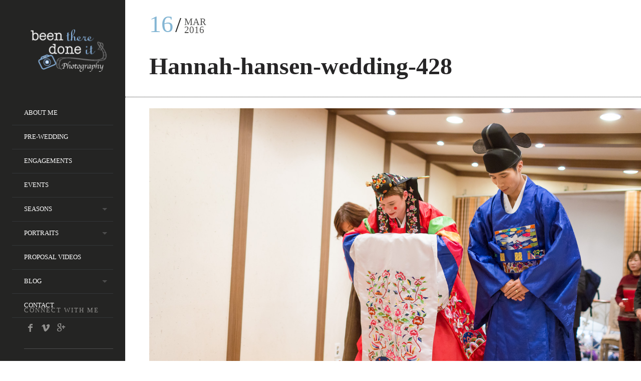

--- FILE ---
content_type: text/html; charset=UTF-8
request_url: https://www.jeongyi.com/blog/gmedia/hannah-hansen-wedding-428-jpg/
body_size: 16060
content:


<!DOCTYPE html>
<!--[if lt IE 7]>
<html class="lt-ie9 lt-ie8 lt-ie7" lang="en-US" id="html" itemscope itemtype="http://schema.org/Article"> <![endif]-->
<!--[if IE 7]>
<html class="lt-ie9 lt-ie8" lang="en-US" id="html" itemscope itemtype="http://schema.org/Article"> <![endif]-->
<!--[if IE 8]>
<html class="lt-ie9" lang="en-US" id="html" itemscope itemtype="http://schema.org/Article"> <![endif]-->
<!--[if IE 9]>
<html class="ie9" lang="en-US" id="html" itemscope itemtype="http://schema.org/Article"> <![endif]-->
<!--[if gt IE 9]><!-->
<html class="no-android-browser" lang="en-US" id="html" itemscope itemtype="http://schema.org/Article"> <!--<![endif]-->
<head>


	
<meta http-equiv="content-type" content="text/html; charset=UTF-8">
<meta name="viewport" content="width=device-width, initial-scale=1">
<link rel="profile" href="https://gmpg.org/xfn/11">

<link rel="pingback" href="https://www.jeongyi.com/xmlrpc.php">
<meta http-equiv="X-UA-Compatible" content="IE=edge, chrome=1">

<meta name="HandheldFriendly" content="True">
<meta name="apple-touch-fullscreen" content="yes" />
<meta name="MobileOptimized" content="320">
<link rel="pingback" href="https://www.jeongyi.com/xmlrpc.php">
	
<!-- Facebook Pixel Code -->
<script>
!function(f,b,e,v,n,t,s)
{if(f.fbq)return;n=f.fbq=function(){n.callMethod?
n.callMethod.apply(n,arguments):n.queue.push(arguments)};
if(!f._fbq)f._fbq=n;n.push=n;n.loaded=!0;n.version='2.0';
n.queue=[];t=b.createElement(e);t.async=!0;
t.src=v;s=b.getElementsByTagName(e)[0];
s.parentNode.insertBefore(t,s)}(window,document,'script',
'https://connect.facebook.net/en_US/fbevents.js');
 fbq('init', '2446386749020297'); 
fbq('track', 'PageView');
</script>
<noscript>
 <img height="1" width="1" 
src="https://www.facebook.com/tr?id=2446386749020297&ev=PageView
&noscript=1"/>
</noscript>
<!-- End Facebook Pixel Code -->

	<!-- Global site tag (gtag.js) - Google Analytics -->
<script async src="https://www.googletagmanager.com/gtag/js?id=UA-47709098-1"></script>
<script>
  window.dataLayer = window.dataLayer || [];
  function gtag(){dataLayer.push(arguments);}
  gtag('js', new Date());

  gtag('config', 'UA-47709098-1');
</script>
	
<meta name='robots' content='index, follow, max-image-preview:large, max-snippet:-1, max-video-preview:-1' />

<!-- Google Tag Manager for WordPress by gtm4wp.com -->
<script data-cfasync="false" data-pagespeed-no-defer>
	var gtm4wp_datalayer_name = "dataLayer";
	var dataLayer = dataLayer || [];
</script>
<!-- End Google Tag Manager for WordPress by gtm4wp.com -->
	<!-- This site is optimized with the Yoast SEO plugin v21.0 - https://yoast.com/wordpress/plugins/seo/ -->
	<title>Hannah-hansen-wedding-428 - | Seoul Photographer</title>
	<link rel="canonical" href="https://www.jeongyi.com/blog/gmedia/hannah-hansen-wedding-428-jpg/" />
	<meta property="og:locale" content="en_US" />
	<meta property="og:type" content="article" />
	<meta property="og:title" content="Hannah-hansen-wedding-428 - | Seoul Photographer" />
	<meta property="og:url" content="https://www.jeongyi.com/blog/gmedia/hannah-hansen-wedding-428-jpg/" />
	<meta property="og:site_name" content="| Seoul Photographer" />
	<script type="application/ld+json" class="yoast-schema-graph">{"@context":"https://schema.org","@graph":[{"@type":"WebPage","@id":"https://www.jeongyi.com/blog/gmedia/hannah-hansen-wedding-428-jpg/","url":"https://www.jeongyi.com/blog/gmedia/hannah-hansen-wedding-428-jpg/","name":"Hannah-hansen-wedding-428 - | Seoul Photographer","isPartOf":{"@id":"https://www.jeongyi.com/#website"},"datePublished":"2016-03-16T16:30:33+00:00","dateModified":"2016-03-16T16:30:33+00:00","breadcrumb":{"@id":"https://www.jeongyi.com/blog/gmedia/hannah-hansen-wedding-428-jpg/#breadcrumb"},"inLanguage":"en-US","potentialAction":[{"@type":"ReadAction","target":["https://www.jeongyi.com/blog/gmedia/hannah-hansen-wedding-428-jpg/"]}]},{"@type":"BreadcrumbList","@id":"https://www.jeongyi.com/blog/gmedia/hannah-hansen-wedding-428-jpg/#breadcrumb","itemListElement":[{"@type":"ListItem","position":1,"name":"Home","item":"https://www.jeongyi.com/"},{"@type":"ListItem","position":2,"name":"Gmedia Posts","item":"https://www.jeongyi.com/blog/gmedia/"},{"@type":"ListItem","position":3,"name":"Hannah-hansen-wedding-428"}]},{"@type":"WebSite","@id":"https://www.jeongyi.com/#website","url":"https://www.jeongyi.com/","name":"| Seoul Photographer","description":"","potentialAction":[{"@type":"SearchAction","target":{"@type":"EntryPoint","urlTemplate":"https://www.jeongyi.com/?s={search_term_string}"},"query-input":"required name=search_term_string"}],"inLanguage":"en-US"}]}</script>
	<!-- / Yoast SEO plugin. -->


<link rel='dns-prefetch' href='//maps.google.com' />
<link rel='dns-prefetch' href='//www.jeongyi.com' />
<link rel='dns-prefetch' href='//fonts.googleapis.com' />
		<!-- Gmedia Open Graph Meta Image -->
		<meta property="og:title" content="Hannah-hansen-wedding-428"/>
		<meta property="og:description" content=""/>
		<meta property="og:image" content="https://www.jeongyi.com/wp-content/grand-media/image/hannah-hansen-wedding-428.jpg"/>
		<!-- End Gmedia Open Graph Meta Image -->
		<link rel='stylesheet' id='google-webfonts-css' href='https://fonts.googleapis.com/css?family=Roboto%3A300%2C500%2C300italic%2C500italic%7COpen+Sans%3A300%2C400%2C700%2C300italic%2C400italic%2C700italic%7CJosefin+Slab%3A400%2C600%2C700%7CCrimson+Text%3A400%2C400italic' type='text/css' media='all' />
<link rel='stylesheet' id='mediaelement-css' href='https://www.jeongyi.com/wp-includes/js/mediaelement/mediaelementplayer-legacy.min.css' type='text/css' media='all' />
<link rel='stylesheet' id='wpgrade-main-style-css' href='https://www.jeongyi.com/wp-content/themes/lens/theme-content/css/style.css' type='text/css' media='all' />
<style id='wpgrade-main-style-inline-css' type='text/css'>

.header:before {
	background-image: linear-gradient(#84b6d4 50%, #242423);
}

.header:after {
	background-image: linear-gradient(#242423 5%, #242423 91.66%, transparent 91.66%, transparent);
}




.image__item-meta, .mfp-video:hover .image__item-meta, .external_url:hover .image__item-meta, .article--product:hover .product__container,
.touch .mosaic__item--page-title .image__item-meta, .touch .mosaic__item--page-title-mobile .image__item-meta {
    background-color: #84b6d4;
    background-color: rgba(132,182,212, 0.8);
}

.mosaic__item--page-title-mobile .image__item-meta
.touch .mosaic__item--page-title .image__item-meta, .touch .mosaic__item--page-title-mobile .image__item-meta {
    background-color: rgba(132,182,212, 0.8);
}

.loading .pace .pace-activity {
    border-top-color: transparent;
}

.header:before {
    background-image: -webkit-gradient(linear, 50% 0%, 50% 100%, color-stop(50%, #84b6d4), color-stop(100%, #464a4d));
    background-image: -webkit-linear-gradient(#84b6d4 50%, #464a4d);
    background-image: -moz-linear-gradient(#84b6d4 50%, #464a4d);
    background-image: -o-linear-gradient(#84b6d4 50%, #464a4d);
    background-image: linear-gradient(#84b6d4 50%, #464a4d);
}

.lt-ie9 .header:before {
    filter: progid:DXImageTransform.Microsoft.gradient(gradientType=0, startColorstr='#FFFFFC00', endColorstr='#FF464A4D');
}

@media only screen and (min-width: 1201px){
    .team-member__profile{
        background-color: rgba(132,182,212, .8);
    }
}

                        .site-navigation>li, .site-navigation--main {         border: none;   }
.header:before, .header:after {
    content: none !important;
}

@media only screen and (min-width: 1201px) {
.page-main {
max-width: 1900px;
max-width: 1900px;
}
.page-content--with-sidebar .page-main {
width: 100%;
}
}                    
</style>
<link rel='stylesheet' id='wp-block-library-css' href='https://www.jeongyi.com/wp-includes/css/dist/block-library/style.min.css' type='text/css' media='all' />
<link rel='stylesheet' id='classic-theme-styles-css' href='https://www.jeongyi.com/wp-includes/css/classic-themes.min.css' type='text/css' media='all' />
<style id='global-styles-inline-css' type='text/css'>
body{--wp--preset--color--black: #000000;--wp--preset--color--cyan-bluish-gray: #abb8c3;--wp--preset--color--white: #ffffff;--wp--preset--color--pale-pink: #f78da7;--wp--preset--color--vivid-red: #cf2e2e;--wp--preset--color--luminous-vivid-orange: #ff6900;--wp--preset--color--luminous-vivid-amber: #fcb900;--wp--preset--color--light-green-cyan: #7bdcb5;--wp--preset--color--vivid-green-cyan: #00d084;--wp--preset--color--pale-cyan-blue: #8ed1fc;--wp--preset--color--vivid-cyan-blue: #0693e3;--wp--preset--color--vivid-purple: #9b51e0;--wp--preset--gradient--vivid-cyan-blue-to-vivid-purple: linear-gradient(135deg,rgba(6,147,227,1) 0%,rgb(155,81,224) 100%);--wp--preset--gradient--light-green-cyan-to-vivid-green-cyan: linear-gradient(135deg,rgb(122,220,180) 0%,rgb(0,208,130) 100%);--wp--preset--gradient--luminous-vivid-amber-to-luminous-vivid-orange: linear-gradient(135deg,rgba(252,185,0,1) 0%,rgba(255,105,0,1) 100%);--wp--preset--gradient--luminous-vivid-orange-to-vivid-red: linear-gradient(135deg,rgba(255,105,0,1) 0%,rgb(207,46,46) 100%);--wp--preset--gradient--very-light-gray-to-cyan-bluish-gray: linear-gradient(135deg,rgb(238,238,238) 0%,rgb(169,184,195) 100%);--wp--preset--gradient--cool-to-warm-spectrum: linear-gradient(135deg,rgb(74,234,220) 0%,rgb(151,120,209) 20%,rgb(207,42,186) 40%,rgb(238,44,130) 60%,rgb(251,105,98) 80%,rgb(254,248,76) 100%);--wp--preset--gradient--blush-light-purple: linear-gradient(135deg,rgb(255,206,236) 0%,rgb(152,150,240) 100%);--wp--preset--gradient--blush-bordeaux: linear-gradient(135deg,rgb(254,205,165) 0%,rgb(254,45,45) 50%,rgb(107,0,62) 100%);--wp--preset--gradient--luminous-dusk: linear-gradient(135deg,rgb(255,203,112) 0%,rgb(199,81,192) 50%,rgb(65,88,208) 100%);--wp--preset--gradient--pale-ocean: linear-gradient(135deg,rgb(255,245,203) 0%,rgb(182,227,212) 50%,rgb(51,167,181) 100%);--wp--preset--gradient--electric-grass: linear-gradient(135deg,rgb(202,248,128) 0%,rgb(113,206,126) 100%);--wp--preset--gradient--midnight: linear-gradient(135deg,rgb(2,3,129) 0%,rgb(40,116,252) 100%);--wp--preset--duotone--dark-grayscale: url('#wp-duotone-dark-grayscale');--wp--preset--duotone--grayscale: url('#wp-duotone-grayscale');--wp--preset--duotone--purple-yellow: url('#wp-duotone-purple-yellow');--wp--preset--duotone--blue-red: url('#wp-duotone-blue-red');--wp--preset--duotone--midnight: url('#wp-duotone-midnight');--wp--preset--duotone--magenta-yellow: url('#wp-duotone-magenta-yellow');--wp--preset--duotone--purple-green: url('#wp-duotone-purple-green');--wp--preset--duotone--blue-orange: url('#wp-duotone-blue-orange');--wp--preset--font-size--small: 13px;--wp--preset--font-size--medium: 20px;--wp--preset--font-size--large: 36px;--wp--preset--font-size--x-large: 42px;}.has-black-color{color: var(--wp--preset--color--black) !important;}.has-cyan-bluish-gray-color{color: var(--wp--preset--color--cyan-bluish-gray) !important;}.has-white-color{color: var(--wp--preset--color--white) !important;}.has-pale-pink-color{color: var(--wp--preset--color--pale-pink) !important;}.has-vivid-red-color{color: var(--wp--preset--color--vivid-red) !important;}.has-luminous-vivid-orange-color{color: var(--wp--preset--color--luminous-vivid-orange) !important;}.has-luminous-vivid-amber-color{color: var(--wp--preset--color--luminous-vivid-amber) !important;}.has-light-green-cyan-color{color: var(--wp--preset--color--light-green-cyan) !important;}.has-vivid-green-cyan-color{color: var(--wp--preset--color--vivid-green-cyan) !important;}.has-pale-cyan-blue-color{color: var(--wp--preset--color--pale-cyan-blue) !important;}.has-vivid-cyan-blue-color{color: var(--wp--preset--color--vivid-cyan-blue) !important;}.has-vivid-purple-color{color: var(--wp--preset--color--vivid-purple) !important;}.has-black-background-color{background-color: var(--wp--preset--color--black) !important;}.has-cyan-bluish-gray-background-color{background-color: var(--wp--preset--color--cyan-bluish-gray) !important;}.has-white-background-color{background-color: var(--wp--preset--color--white) !important;}.has-pale-pink-background-color{background-color: var(--wp--preset--color--pale-pink) !important;}.has-vivid-red-background-color{background-color: var(--wp--preset--color--vivid-red) !important;}.has-luminous-vivid-orange-background-color{background-color: var(--wp--preset--color--luminous-vivid-orange) !important;}.has-luminous-vivid-amber-background-color{background-color: var(--wp--preset--color--luminous-vivid-amber) !important;}.has-light-green-cyan-background-color{background-color: var(--wp--preset--color--light-green-cyan) !important;}.has-vivid-green-cyan-background-color{background-color: var(--wp--preset--color--vivid-green-cyan) !important;}.has-pale-cyan-blue-background-color{background-color: var(--wp--preset--color--pale-cyan-blue) !important;}.has-vivid-cyan-blue-background-color{background-color: var(--wp--preset--color--vivid-cyan-blue) !important;}.has-vivid-purple-background-color{background-color: var(--wp--preset--color--vivid-purple) !important;}.has-black-border-color{border-color: var(--wp--preset--color--black) !important;}.has-cyan-bluish-gray-border-color{border-color: var(--wp--preset--color--cyan-bluish-gray) !important;}.has-white-border-color{border-color: var(--wp--preset--color--white) !important;}.has-pale-pink-border-color{border-color: var(--wp--preset--color--pale-pink) !important;}.has-vivid-red-border-color{border-color: var(--wp--preset--color--vivid-red) !important;}.has-luminous-vivid-orange-border-color{border-color: var(--wp--preset--color--luminous-vivid-orange) !important;}.has-luminous-vivid-amber-border-color{border-color: var(--wp--preset--color--luminous-vivid-amber) !important;}.has-light-green-cyan-border-color{border-color: var(--wp--preset--color--light-green-cyan) !important;}.has-vivid-green-cyan-border-color{border-color: var(--wp--preset--color--vivid-green-cyan) !important;}.has-pale-cyan-blue-border-color{border-color: var(--wp--preset--color--pale-cyan-blue) !important;}.has-vivid-cyan-blue-border-color{border-color: var(--wp--preset--color--vivid-cyan-blue) !important;}.has-vivid-purple-border-color{border-color: var(--wp--preset--color--vivid-purple) !important;}.has-vivid-cyan-blue-to-vivid-purple-gradient-background{background: var(--wp--preset--gradient--vivid-cyan-blue-to-vivid-purple) !important;}.has-light-green-cyan-to-vivid-green-cyan-gradient-background{background: var(--wp--preset--gradient--light-green-cyan-to-vivid-green-cyan) !important;}.has-luminous-vivid-amber-to-luminous-vivid-orange-gradient-background{background: var(--wp--preset--gradient--luminous-vivid-amber-to-luminous-vivid-orange) !important;}.has-luminous-vivid-orange-to-vivid-red-gradient-background{background: var(--wp--preset--gradient--luminous-vivid-orange-to-vivid-red) !important;}.has-very-light-gray-to-cyan-bluish-gray-gradient-background{background: var(--wp--preset--gradient--very-light-gray-to-cyan-bluish-gray) !important;}.has-cool-to-warm-spectrum-gradient-background{background: var(--wp--preset--gradient--cool-to-warm-spectrum) !important;}.has-blush-light-purple-gradient-background{background: var(--wp--preset--gradient--blush-light-purple) !important;}.has-blush-bordeaux-gradient-background{background: var(--wp--preset--gradient--blush-bordeaux) !important;}.has-luminous-dusk-gradient-background{background: var(--wp--preset--gradient--luminous-dusk) !important;}.has-pale-ocean-gradient-background{background: var(--wp--preset--gradient--pale-ocean) !important;}.has-electric-grass-gradient-background{background: var(--wp--preset--gradient--electric-grass) !important;}.has-midnight-gradient-background{background: var(--wp--preset--gradient--midnight) !important;}.has-small-font-size{font-size: var(--wp--preset--font-size--small) !important;}.has-medium-font-size{font-size: var(--wp--preset--font-size--medium) !important;}.has-large-font-size{font-size: var(--wp--preset--font-size--large) !important;}.has-x-large-font-size{font-size: var(--wp--preset--font-size--x-large) !important;}
.wp-block-navigation a:where(:not(.wp-element-button)){color: inherit;}
:where(.wp-block-columns.is-layout-flex){gap: 2em;}
.wp-block-pullquote{font-size: 1.5em;line-height: 1.6;}
</style>
<link rel='stylesheet' id='arve-main-css' href='https://www.jeongyi.com/wp-content/plugins/advanced-responsive-video-embedder/build/main.css' type='text/css' media='all' />
<link rel='stylesheet' id='contact-form-7-css' href='https://www.jeongyi.com/wp-content/plugins/contact-form-7/includes/css/styles.css' type='text/css' media='all' />
<style id='contact-form-7-inline-css' type='text/css'>
.wpcf7 .wpcf7-recaptcha iframe {margin-bottom: 0;}.wpcf7 .wpcf7-recaptcha[data-align="center"] > div {margin: 0 auto;}.wpcf7 .wpcf7-recaptcha[data-align="right"] > div {margin: 0 0 0 auto;}
</style>
<link rel='stylesheet' id='wpcf7-redirect-script-frontend-css' href='https://www.jeongyi.com/wp-content/plugins/wpcf7-redirect/build/assets/frontend-script.css' type='text/css' media='all' />
<link rel='stylesheet' id='gmedia-global-frontend-css' href='https://www.jeongyi.com/wp-content/plugins/grand-media/assets/gmedia.global.front.css' type='text/css' media='all' />
<script type='text/javascript' src='https://www.jeongyi.com/wp-includes/js/jquery/jquery.min.js' id='jquery-core-js'></script>
<script type='text/javascript' src='https://www.jeongyi.com/wp-includes/js/jquery/jquery-migrate.min.js' id='jquery-migrate-js'></script>
<script type='text/javascript' src='https://www.jeongyi.com/wp-content/themes/lens/theme-content/js/vendor/modernizr-2.8.3.min.js' id='modernizr-js'></script>
<link rel="https://api.w.org/" href="https://www.jeongyi.com/wp-json/" /><link rel='shortlink' href='https://www.jeongyi.com/?p=1483' />
<link rel="alternate" type="application/json+oembed" href="https://www.jeongyi.com/wp-json/oembed/1.0/embed?url=https%3A%2F%2Fwww.jeongyi.com%2Fblog%2Fgmedia%2Fhannah-hansen-wedding-428-jpg%2F" />
<link rel="alternate" type="text/xml+oembed" href="https://www.jeongyi.com/wp-json/oembed/1.0/embed?url=https%3A%2F%2Fwww.jeongyi.com%2Fblog%2Fgmedia%2Fhannah-hansen-wedding-428-jpg%2F&#038;format=xml" />
<!-- Google tag (gtag.js) -->
<script async src="https://www.googletagmanager.com/gtag/js?id=G-K3F92W85FY"></script>
<script>
  window.dataLayer = window.dataLayer || [];
  function gtag(){dataLayer.push(arguments);}
  gtag('js', new Date());

  gtag('config', 'G-K3F92W85FY');
  gtag('config', 'AW-11108343950');
</script>


<!-- Google Tag Manager for WordPress by gtm4wp.com -->
<!-- GTM Container placement set to automatic -->
<script data-cfasync="false" data-pagespeed-no-defer type="text/javascript">
	var dataLayer_content = {"pagePostType":"gmedia","pagePostType2":"single-gmedia","pagePostAuthor":"admin"};
	dataLayer.push( dataLayer_content );
</script>
<script data-cfasync="false" data-pagespeed-no-defer type="text/javascript">
(function(w,d,s,l,i){w[l]=w[l]||[];w[l].push({'gtm.start':
new Date().getTime(),event:'gtm.js'});var f=d.getElementsByTagName(s)[0],
j=d.createElement(s),dl=l!='dataLayer'?'&l='+l:'';j.async=true;j.src=
'//www.googletagmanager.com/gtm.js?id='+i+dl;f.parentNode.insertBefore(j,f);
})(window,document,'script','dataLayer','GTM-NZ7Q3QL');
</script>
<!-- End Google Tag Manager for WordPress by gtm4wp.com -->
<!-- <meta name="GmediaGallery" version="1.24.1/1.8.0" license="" /> -->
<meta name="description" content=""/>
<link rel="canonical" href="https://www.jeongyi.com/blog/gmedia/hannah-hansen-wedding-428-jpg/" />

<!-- facebook open graph stuff -->

<meta property="fb:app_id" content="337159902985774"/>


<meta property="og:site_name" content="| Seoul Photographer"/>
<meta property="og:url" content="https://www.jeongyi.com/blog/gmedia/hannah-hansen-wedding-428-jpg/"/>




<meta property="og:type" content="article"/>
<meta property="og:description" content="																																																																											Hannah-hansen-wedding-428											&nbsp;																															admin																																																																																																			Album:											Wedding																																																																			Details																																																															Uploaded												March 16, 2016																																																																			.gmsingle_clearfix {							display: block;						}						.gmsingle_clearfix::after {							visibility: hidden;							display: block;							font-size: 0;							content: ' ';							clear: both;							height: 0;						}						.gmsingle_wrapper {							margin: 0 auto;						}						.gmsingle_wrapper * {							-webkit-box-sizing: border-box;							-moz-box-sizing: border-box;							box-sizing: border-box;						}						.gmsingle_photo_header {							margin-bottom: 15px;						}						.gmsingle_name_wrap {							padding: 24px 0 2px 80px;							height: 85px;							max-width: 100%;							overflow: hidden;							white-space: nowrap;							position: relative;						}						.gmsingle_name_wrap .gmsingle_user_avatar {							position: absolute;							top: 20px;							left: 0;						}						.gmsingle_name_wrap .gmsingle_user_avatar a.gmsingle_user_avatar_link {							display: block;							text-decoration: none;						}						.gmsingle_name_wrap .gmsingle_user_avatar img {							height: 60px !important;							width: auto;							overflow: hidden;							border-radius: 3px;						}						.gmsingle_name_wrap .gmsingle_title_author {							display: inline-block;							vertical-align: top;							max-width: 100%;						}						.gmsingle_name_wrap .gmsingle_title_author .gmsingle_title {							text-rendering: auto;							font-weight: 100;							font-size: 24px;							width: 100%;							overflow: hidden;							white-space: nowrap;							text-overflow: ellipsis;							margin: 0;							padding: 1px 0;							height: 1.1em;							line-height: 1;							box-sizing: content-box;							letter-spacing: 0;							text-transform: capitalize;						}						.gmsingle_name_wrap .gmsingle_title_author > div {							font-size: 14px;						}						.gmsingle_name_wrap .gmsingle_title_author .gmsingle_author_name {							float: left;						}						.gmsingle_name_wrap .gmsingle_title_author a {							font-size: inherit;						}						.gmsingle_photo_info {							display: flex;							flex-wrap: wrap;						}						.gmsingle_details_title {							margin: 0;							padding: 0;							text-transform: uppercase;							font-size: 18px;							line-height: 1em;							font-weight: 300;							height: 1.1em;							display: inline-block;							overflow: visible;							border: none;						}						.gmsingle_description_wrap {							flex: 1;							overflow: hidden;							min-width: 220px;							max-width: 100%;							padding-right: 7px;							margin-bottom: 30px;						}						.gmsingle_description_wrap .gmsingle_terms {							overflow: hidden;							margin: 0;							position: relative;							font-size: 14px;							font-weight: 300;						}						.gmsingle_description_wrap .gmsingle_term_label {							margin-right: 10px;						}						.gmsingle_description_wrap .gmsingle_term_label:empty {							display: none;						}						.gmsingle_description_wrap .gmsingle_terms .gmsingle_term {							display: inline-block;							margin: 0 12px 1px 0;						}						.gmsingle_description_wrap .gmsingle_terms .gmsingle_term a {							white-space: nowrap;						}						.gmsingle_details_section {							flex: 1;							width: 33%;							padding-right: 7px;							padding-left: 7px;							min-width: 220px;							max-width: 100%;						}						.gmsingle_details_section .gmsingle_slide_details {							margin: 20px 0;						}						.gmsingle_location_section {							flex: 1;							width: 27%;							padding-right: 7px;							padding-left: 7px;							min-width: 220px;							max-width: 100%;						}						.gmsingle_location_section .gmsingle_location_info {							margin: 20px 0;						}						.gmsingle_location_section .gmsingle_location_info * {							display: block;						}						.gmsingle_location_section .gmsingle_location_info img {							width: 100%;							height: auto;						}						.gmsingle_badges {							border-bottom: 1px solid rgba(0, 0, 0, 0.1);							padding-bottom: 17px;							margin-bottom: 12px;							text-align: left;							font-weight: 300;						}						.gmsingle_badges__column {							display: inline-block;							vertical-align: top;							width: 40%;							min-width: 80px;						}						.gmsingle_badges__column .gmsingle_badges__label {							font-size: 14px;						}						.gmsingle_badges__column .gmsingle_badges__count {							font-size: 20px;							line-height: 1em;							margin-top: 1px;						}						.gmsingle_exif {							border-bottom: 1px solid rgba(0, 0, 0, 0.1);							padding-bottom: 12px;							margin-bottom: 12px;							text-align: left;							font-size: 14px;							line-height: 1.7em;							font-weight: 300;						}						.gmsingle_exif .gmsingle_camera_settings .gmsingle_separator {							font-weight: 200;							padding: 0 5px;							display: inline-block;						}						.gmsingle_meta {							padding-bottom: 12px;							margin-bottom: 12px;							text-align: left;							font-size: 14px;							line-height: 1.2em;							font-weight: 300;						}						.gmsingle_meta .gmsingle_meta_key {							float: left;							padding: 3px 0;							width: 40%;							min-width: 80px;						}						.gmsingle_meta .gmsingle_meta_value {							float: left;							white-space: nowrap;							padding: 3px 0;							text-transform: capitalize;						}										" />
<meta property="article:published_time" content="2016-03-16">
<meta property="article:section" content="">


<meta property="og:image" content="https://www.jeongyi.com/wp-content/grand-media/image/hannah-hansen-wedding-428.jpg"/>


<!-- end facebook open graph -->
<!-- google+ tags -->

<meta itemprop="name" content="Hannah-hansen-wedding-428">
<meta itemprop="description" content="">
<meta itemprop="image" content="https://www.jeongyi.com/wp-content/grand-media/image/hannah-hansen-wedding-428.jpg">


<!-- end google+ tags -->
<!-- twitter card tags -->
<meta name="twitter:card" content="summary">
<meta name="twitter:url" content="https://www.jeongyi.com/blog/gmedia/hannah-hansen-wedding-428-jpg/" >
<meta name="twitter:domain" content="www.jeongyi.com">
<meta name="twitter:title" content="Hannah-hansen-wedding-428">
<meta name="twitter:description" content="">
<meta name="twitter:image:src" content="https://www.jeongyi.com/wp-content/grand-media/image/hannah-hansen-wedding-428.jpg">
<!-- end twitter card tags -->
			<style id="customify_output_style">
				.inverse a,
 .highlighted,
 blockquote:before,
 .emphasized:before,
 .site-navigation--main .menu-item:hover > a,
 .site-navigation--main .menu-item:focus > a,
 .site-navigation--main .menu-item:active > a,
 .site-navigation--main .menu-item.current-menu-item > a,
 .site-navigation--main .menu-item.current-menu-ancestor > a,
 .site-navigation--main .menu-item.current-menu-parent > a,
 .mosaic__filter-item.active, .mosaic__filter-item:hover,
 .complete i,
 .liked i,
 .article-timestamp--single .article-timestamp__date,
 a:hover > i.pixcode--icon,
 .btn:hover, .wpcf7-submit:hover, .form-submit #comment-submit:hover,
 .widget--header a:hover,
 a.site-home-link, .site-navigation--mobile .menu-item:hover > a,
 .site-navigation--mobile .menu-item.current-menu-ancestor > a,
 .site-navigation--mobile .menu-item.current-menu-parent > a,
 .site-navigation--mobile .menu-item.current-menu-item > a,
 .cart--widget .cart-link:hover,
 .mosaic__pagination .prev:hover, .mosaic__pagination .next:hover { color: #84b6d4; }
.rsNavSelected,
 .pin_ring--outer,
 .liked i,
 .btn, .wpcf7-submit, .form-submit #comment-submit,
 .progressbar__progress,
 .rsNavSelected,
 .product__badge, .cart--widget .cart__btn .cart-size,
 .woocommerce-page .woocommerce-message .pixcode--icon,
 .woocommerce-page .woocommerce-info .pixcode--icon { background-color: #84b6d4; }
.loading .pace .pace-activity, .no-touch .arrow-button:hover { border-color: #84b6d4; }
.site-navigation--main .menu-item.current-menu-item:after,
 .site-navigation--main .menu-item.current-menu-ancestor:after,
 .site-navigation--main .menu-item.current-menu-parent:after,
 .site-navigation--main .menu-item:hover:after,
 .site-navigation--main .menu-item:focus:after,
 .site-navigation--main .menu-item:active:after,
 .site-navigation--mobile .menu-item.current-menu-parent:after,
 .site-navigation--mobile .menu-item:hover:after,
 .site-navigation--mobile .menu-item:focus:after,
 .site-navigation--mobile .menu-item:active:after { border-top-color: #84b6d4; }
body, .up-link, .testimonial__author-name, .testimonial__author-title,
 ol li, .search-query, button { color: #515150; }
.up-link:before { border-color: #515150; }
h1, h2, h3, h4, h5, h6, h1 a, h2 a, h3 a, h4 a, h5 a, h6 a,
 .article-archive .article__title a, .article-archive .article__title a:hover,
 .entry__title, .testimonial__content, .single-portfolio-fullwidth .entry__title,
 .entry__content h1, .entry__content h2, .entry__content h3 { color: #262526; }
.header { background-color: #242423; }

body:not(.blog), .masonry article { background-color: #ffffff; }

			</style>
			<style id="customify_fonts_output">
	
.count, .count sup, .header-quote-content blockquote, .article-timestamp, .progressbar__title, .progressbar__tooltip, .testimonial__content, .testimonial__author-name, .tweet__meta, .search-query, .mfp-title, .entry__content ul li, .hN, .alpha, h1, .beta, h2, .gamma, h3, .masonry__item .entry__title, .single-portfolio-fullwidth .entry__title, .delta, h4, .epsilon, h5, .zeta, h6, .comment__author-name, .entry__meta-box a {
font-family: Array;
}


html, .wpcf7-form-control:not([type="submit"]), .wp-caption-text, blockquote:before, ol li, .comment__timestamp, .meta-box__box-title, .header-quote-content blockquote .author_description, .testimonial__author-title, .widget-content, .mfp-title small, .rsCaption__desc {
font-family: Array;
}


.image__plus-icon, .image_item-description, .image_item-category, .btn, .wpcf7-submit, .form-submit #comment-submit, .header, .header .hN, .header .alpha, .header h1, .header .beta, .header h2, .header .gamma, .header h3, .header .masonry__item .entry__title, .masonry__item .header .entry__title, .header .single-portfolio-fullwidth .entry__title, .single-portfolio-fullwidth .header .entry__title, .header .delta, .header h4, .header .epsilon, .header h5, .header .zeta, .header h6, .footer .hN, .footer .alpha, .footer h1, .footer .beta, .footer h2, .footer .gamma, .footer h3, .footer .masonry__item .entry__title, .masonry__item .footer .entry__title, .footer .single-portfolio-fullwidth .entry__title, .single-portfolio-fullwidth .footer .entry__title, .footer .delta, .footer h4, .footer .epsilon, .footer h5, .footer .zeta, .footer h6, .text-link, .projects_nav-item a {
font-family: Array;
}

</style>
			<script type="text/javascript">
;(function($){
                                            
})(jQuery);
</script>
<style id="wpforms-css-vars-root">
				:root {
					--wpforms-field-border-radius: 3px;
--wpforms-field-border-style: solid;
--wpforms-field-border-size: 1px;
--wpforms-field-background-color: #ffffff;
--wpforms-field-border-color: rgba( 0, 0, 0, 0.25 );
--wpforms-field-border-color-spare: rgba( 0, 0, 0, 0.25 );
--wpforms-field-text-color: rgba( 0, 0, 0, 0.7 );
--wpforms-field-menu-color: #ffffff;
--wpforms-label-color: rgba( 0, 0, 0, 0.85 );
--wpforms-label-sublabel-color: rgba( 0, 0, 0, 0.55 );
--wpforms-label-error-color: #d63637;
--wpforms-button-border-radius: 3px;
--wpforms-button-border-style: none;
--wpforms-button-border-size: 1px;
--wpforms-button-background-color: #066aab;
--wpforms-button-border-color: #066aab;
--wpforms-button-text-color: #ffffff;
--wpforms-page-break-color: #066aab;
--wpforms-background-image: none;
--wpforms-background-position: center center;
--wpforms-background-repeat: no-repeat;
--wpforms-background-size: cover;
--wpforms-background-width: 100px;
--wpforms-background-height: 100px;
--wpforms-background-color: rgba( 0, 0, 0, 0 );
--wpforms-background-url: none;
--wpforms-container-padding: 0px;
--wpforms-container-border-style: none;
--wpforms-container-border-width: 1px;
--wpforms-container-border-color: #000000;
--wpforms-container-border-radius: 3px;
--wpforms-field-size-input-height: 43px;
--wpforms-field-size-input-spacing: 15px;
--wpforms-field-size-font-size: 16px;
--wpforms-field-size-line-height: 19px;
--wpforms-field-size-padding-h: 14px;
--wpforms-field-size-checkbox-size: 16px;
--wpforms-field-size-sublabel-spacing: 5px;
--wpforms-field-size-icon-size: 1;
--wpforms-label-size-font-size: 16px;
--wpforms-label-size-line-height: 19px;
--wpforms-label-size-sublabel-font-size: 14px;
--wpforms-label-size-sublabel-line-height: 17px;
--wpforms-button-size-font-size: 17px;
--wpforms-button-size-height: 41px;
--wpforms-button-size-padding-h: 15px;
--wpforms-button-size-margin-top: 10px;
--wpforms-container-shadow-size-box-shadow: none;

				}
			</style>
</head><body data-rsssl=1 class="gmedia-template-default single single-gmedia postid-1483  is--copyright-protected" data-ajaxloading data-smoothscrolling    >


<div class="pace">
	<div class="pace-activity"></div>
</div>
	<div class="copyright-overlay">
		<div class="copyright-overlay__container">
			<div class="copyright-overlay__content">
				Jeong Yi Photography © 2020 | All rights reserved.			</div>
		</div>
	</div>
<div id="page">
	<nav class="navigation  navigation--mobile">
		<h2 class="accessibility">Primary Mobile Navigation</h2>

		<div id="nav-wrapper" class="djax-updatable">
			<nav class="menu-header-menu-container"><ul id="wpgrade-main-nav-mobile" class="site-navigation site-navigation--main site-navigation--mobile"><li id="menu-item-571" class="menu-item menu-item-type-post_type menu-item-object-page menu-item-571"><a href="https://www.jeongyi.com/about-me/personal/">About Me</a></li>
<li id="menu-item-505" class="menu-item menu-item-type-post_type menu-item-object-lens_gallery menu-item-505"><a href="https://www.jeongyi.com/lens_galleries/pre-wedding-photoshoot-korea/">Pre-wedding</a></li>
<li id="menu-item-1071" class="menu-item menu-item-type-post_type menu-item-object-lens_gallery menu-item-1071"><a href="https://www.jeongyi.com/lens_galleries/engagements-photoshoot-korea/">Engagements</a></li>
<li id="menu-item-4846" class="menu-item menu-item-type-custom menu-item-object-custom menu-item-4846"><a target="_blank" rel="noopener" href="https://www.koreaeventphotography.com/">Events</a></li>
<li id="menu-item-1664" class="menu-item menu-item-type-post_type menu-item-object-lens_gallery menu-item-has-children menu-item-1664"><a href="https://www.jeongyi.com/lens_galleries/seasons-photoshoot-korea/">Seasons</a>
<ul class="sub-menu">
	<li id="menu-item-1815" class="menu-item menu-item-type-post_type menu-item-object-lens_gallery menu-item-1815"><a href="https://www.jeongyi.com/lens_galleries/autumn-photoshoot-korea/">Autumn</a></li>
	<li id="menu-item-1912" class="menu-item menu-item-type-post_type menu-item-object-lens_gallery menu-item-1912"><a href="https://www.jeongyi.com/lens_galleries/spring-photoshoot-korea/">Spring</a></li>
	<li id="menu-item-1928" class="menu-item menu-item-type-post_type menu-item-object-lens_gallery menu-item-1928"><a href="https://www.jeongyi.com/lens_galleries/winter-photoshoot-korea/">Winter</a></li>
</ul>
</li>
<li id="menu-item-1199" class="menu-item menu-item-type-post_type menu-item-object-lens_gallery menu-item-has-children menu-item-1199"><a href="https://www.jeongyi.com/lens_galleries/portraits/">Portraits</a>
<ul class="sub-menu">
	<li id="menu-item-1988" class="menu-item menu-item-type-post_type menu-item-object-lens_gallery menu-item-1988"><a href="https://www.jeongyi.com/lens_galleries/family-photoshoots-korea/">Family</a></li>
</ul>
</li>
<li id="menu-item-424" class="menu-item menu-item-type-post_type menu-item-object-page menu-item-424"><a href="https://www.jeongyi.com/videos/">Proposal Videos</a></li>
<li id="menu-item-432" class="menu-item menu-item-type-post_type menu-item-object-page current_page_parent menu-item-has-children menu-item-432"><a href="https://www.jeongyi.com/blog/">Blog</a>
<ul class="sub-menu">
	<li id="menu-item-873" class="menu-item menu-item-type-taxonomy menu-item-object-category menu-item-873"><a href="https://www.jeongyi.com/blog/category/pre-wedding/">Pre-wedding</a></li>
	<li id="menu-item-872" class="menu-item menu-item-type-taxonomy menu-item-object-category menu-item-872"><a href="https://www.jeongyi.com/blog/category/engagements/">Engagements</a></li>
	<li id="menu-item-4844" class="menu-item menu-item-type-taxonomy menu-item-object-category menu-item-4844"><a href="https://www.jeongyi.com/blog/category/proposals/">Proposals</a></li>
	<li id="menu-item-874" class="menu-item menu-item-type-taxonomy menu-item-object-category menu-item-874"><a href="https://www.jeongyi.com/blog/category/portraits/">Portraits</a></li>
</ul>
</li>
<li id="menu-item-427" class="menu-item menu-item-type-post_type menu-item-object-page menu-item-427"><a href="https://www.jeongyi.com/contact/">Contact</a></li>
</ul></nav>		</div>
		<div class="nav-meta">
			<div class="header__social-section">
			<h4 class="widget__title">Connect with me</h4>		<ul class="site-social-links">
								<li class="site-social-links__social-link">
						<a href="https://www.facebook.com/jeongyi.photography" target="_blank">
							<i class="pixcode  pixcode--icon  icon-e-facebook"></i>
						</a>
					</li>
									<li class="site-social-links__social-link">
						<a href="https://vimeo.com/user9391701" target="_blank">
							<i class="pixcode  pixcode--icon  icon-e-vimeo"></i>
						</a>
					</li>
									<li class="site-social-links__social-link">
						<a href="https://plus.google.com/104042174562484097938/posts" target="_blank">
							<i class="pixcode  pixcode--icon  icon-e-gplus"></i>
						</a>
					</li>
						</ul>
	</div>			<div class="site-info">
							</div>
			<!-- .site-info -->
		</div>
	</nav>
	<div class="wrapper">
		<div class="header" data-smoothscrolling>
    <header class="site-header">
        <div class="site-header__branding">
                            <div class="site-logo site-logo--image ">
                    <a class="site-home-link" href="https://www.jeongyi.com" title="| Seoul Photographer">
                                                <img src="/wp-content/uploads/2014/01/BLOGO_final_Pbig.png"  rel="logo" alt="| Seoul Photographer"/>
                    </a>
                </div>
                    </div>
        <!-- <span class="site-navigation__trigger js-nav-trigger"><i class="icon-reorder"></i><i class="icon-remove"></i></span> -->
        <div class="site-navigation__trigger js-nav-trigger"><span class="nav-icon"></span></div>
        <div class="header__inner-wrap">
            <div id="navigation" class="djax-updatable">
                <nav class="menu-header-menu-container"><ul id="wpgrade-main-nav-desktop" class="site-navigation site-navigation--main"><li id="nav-menu-item-571" class="site-navigation__menu-item  menu-item menu-item--main menu-item--even menu-item-depth-0 menu-item menu-item-type-post_type menu-item-object-page"><a href="https://www.jeongyi.com/about-me/personal/" class="menu-link main-menu-link">About Me</a></li>
<li id="nav-menu-item-505" class="site-navigation__menu-item  menu-item menu-item--main menu-item--even menu-item-depth-0 menu-item menu-item-type-post_type menu-item-object-lens_gallery"><a href="https://www.jeongyi.com/lens_galleries/pre-wedding-photoshoot-korea/" class="menu-link main-menu-link">Pre-wedding</a></li>
<li id="nav-menu-item-1071" class="site-navigation__menu-item  menu-item menu-item--main menu-item--even menu-item-depth-0 menu-item menu-item-type-post_type menu-item-object-lens_gallery"><a href="https://www.jeongyi.com/lens_galleries/engagements-photoshoot-korea/" class="menu-link main-menu-link">Engagements</a></li>
<li id="nav-menu-item-4846" class="site-navigation__menu-item  menu-item menu-item--main menu-item--even menu-item-depth-0 menu-item menu-item-type-custom menu-item-object-custom"><a target="_blank" href="https://www.koreaeventphotography.com/" class="menu-link main-menu-link">Events</a></li>
<li id="nav-menu-item-1664" class="site-navigation__menu-item  menu-item menu-item--main menu-item--even menu-item-depth-0 menu-item menu-item-type-post_type menu-item-object-lens_gallery menu-item-has-children menu-item--parent"><a href="https://www.jeongyi.com/lens_galleries/seasons-photoshoot-korea/" class="menu-link main-menu-link">Seasons</a>
<ul class="site-navigation__sub-menu">
	<li id="nav-menu-item-1815" class="site-navigation__menu-item  menu-item menu-item--sub-menu-item menu-item--odd menu-item-depth-1 menu-item menu-item-type-post_type menu-item-object-lens_gallery"><a href="https://www.jeongyi.com/lens_galleries/autumn-photoshoot-korea/" class="menu-link sub-menu-link">Autumn</a></li>
	<li id="nav-menu-item-1912" class="site-navigation__menu-item  menu-item menu-item--sub-menu-item menu-item--odd menu-item-depth-1 menu-item menu-item-type-post_type menu-item-object-lens_gallery"><a href="https://www.jeongyi.com/lens_galleries/spring-photoshoot-korea/" class="menu-link sub-menu-link">Spring</a></li>
	<li id="nav-menu-item-1928" class="site-navigation__menu-item  menu-item menu-item--sub-menu-item menu-item--odd menu-item-depth-1 menu-item menu-item-type-post_type menu-item-object-lens_gallery"><a href="https://www.jeongyi.com/lens_galleries/winter-photoshoot-korea/" class="menu-link sub-menu-link">Winter</a></li>
</ul>
</li>
<li id="nav-menu-item-1199" class="site-navigation__menu-item  menu-item menu-item--main menu-item--even menu-item-depth-0 menu-item menu-item-type-post_type menu-item-object-lens_gallery menu-item-has-children menu-item--parent"><a href="https://www.jeongyi.com/lens_galleries/portraits/" class="menu-link main-menu-link">Portraits</a>
<ul class="site-navigation__sub-menu">
	<li id="nav-menu-item-1988" class="site-navigation__menu-item  menu-item menu-item--sub-menu-item menu-item--odd menu-item-depth-1 menu-item menu-item-type-post_type menu-item-object-lens_gallery"><a href="https://www.jeongyi.com/lens_galleries/family-photoshoots-korea/" class="menu-link sub-menu-link">Family</a></li>
</ul>
</li>
<li id="nav-menu-item-424" class="site-navigation__menu-item  menu-item menu-item--main menu-item--even menu-item-depth-0 menu-item menu-item-type-post_type menu-item-object-page"><a href="https://www.jeongyi.com/videos/" class="menu-link main-menu-link">Proposal Videos</a></li>
<li id="nav-menu-item-432" class="site-navigation__menu-item  menu-item menu-item--main menu-item--even menu-item-depth-0 menu-item menu-item-type-post_type menu-item-object-page current_page_parent menu-item-has-children menu-item--parent"><a href="https://www.jeongyi.com/blog/" class="menu-link main-menu-link">Blog</a>
<ul class="site-navigation__sub-menu">
	<li id="nav-menu-item-873" class="site-navigation__menu-item  menu-item menu-item--sub-menu-item menu-item--odd menu-item-depth-1 menu-item menu-item-type-taxonomy menu-item-object-category"><a href="https://www.jeongyi.com/blog/category/pre-wedding/" class="menu-link sub-menu-link">Pre-wedding</a></li>
	<li id="nav-menu-item-872" class="site-navigation__menu-item  menu-item menu-item--sub-menu-item menu-item--odd menu-item-depth-1 menu-item menu-item-type-taxonomy menu-item-object-category"><a href="https://www.jeongyi.com/blog/category/engagements/" class="menu-link sub-menu-link">Engagements</a></li>
	<li id="nav-menu-item-4844" class="site-navigation__menu-item  menu-item menu-item--sub-menu-item menu-item--odd menu-item-depth-1 menu-item menu-item-type-taxonomy menu-item-object-category"><a href="https://www.jeongyi.com/blog/category/proposals/" class="menu-link sub-menu-link">Proposals</a></li>
	<li id="nav-menu-item-874" class="site-navigation__menu-item  menu-item menu-item--sub-menu-item menu-item--odd menu-item-depth-1 menu-item menu-item-type-taxonomy menu-item-object-category"><a href="https://www.jeongyi.com/blog/category/portraits/" class="menu-link sub-menu-link">Portraits</a></li>
</ul>
</li>
<li id="nav-menu-item-427" class="site-navigation__menu-item  menu-item menu-item--main menu-item--even menu-item-depth-0 menu-item menu-item-type-post_type menu-item-object-page"><a href="https://www.jeongyi.com/contact/" class="menu-link main-menu-link">Contact</a></li>
</ul></nav>            </div>
        </div>
    </header>
        <footer id="colophon" class="site-footer" role="contentinfo">
                    <div class="header__social-section">
                                <h4 class="widget__title">Connect with me</h4>                <ul class="site-social-links">
                                            <li class="site-social-links__social-link">
                            <a href="https://www.facebook.com/jeongyi.photography" target="_blank">
                                <i class="pixcode  pixcode--icon  icon-e-facebook"></i>
                            </a>
                        </li>
                                            <li class="site-social-links__social-link">
                            <a href="https://vimeo.com/user9391701" target="_blank">
                                <i class="pixcode  pixcode--icon  icon-e-vimeo"></i>
                            </a>
                        </li>
                                            <li class="site-social-links__social-link">
                            <a href="https://plus.google.com/104042174562484097938/posts" target="_blank">
                                <i class="pixcode  pixcode--icon  icon-e-gplus"></i>
                            </a>
                        </li>
                                    </ul>
                            </div>
        
        <div class="site-info text--right">
                    </div><!-- .site-info -->
    </footer><!-- #colophon -->
</div><!-- .header --><div id="main" class="content djax-updatable">

 

        <div class="page-main entry__body">
                                    <article id="post-1483" class="post-1483 gmedia type-gmedia status-publish hentry" role="article">
                    <header class="entry-header">
                        <div class="entry-header__meta">
                            <div class="article-timestamp article-timestamp--single">
                                <div class="article-timestamp__date">16</div>
                                <div class="article-timestamp__right-box">
                                    <span class="article-timestamp__month">Mar</span>
                                    <span class="article-timestamp__year">2016</span>
                                </div>
                            </div><!-- .article-timestamp -->
                        </div><!-- .entry-header__meta -->
                        <h1 class="entry__title">Hannah-hansen-wedding-428</h1>
                        <hr class="separator separator--dotted separator--full-left grow">
                    </header>

                    
                    <div class="entry__wrap">
                        <div class="entry__likes">
                            <!-- .likes-box -->
                        </div>
                        <div class="entry__content"><div class="GmediaGallery_SinglePage">					<a class="gmedia-item-link" rel="gmedia-item"						href="https://www.jeongyi.com/wp-content/grand-media/image/hannah-hansen-wedding-428.jpg"><img class="gmedia-item"							style="max-width:100%;"							src="https://www.jeongyi.com/wp-content/grand-media/image/hannah-hansen-wedding-428.jpg"							alt="Hannah-hansen-wedding-428"/></a>										<div class="gmsingle_wrapper gmsingle_clearfix">						<script type="text/html" class="gm_script2html">							<div class="gmsingle_photo_header gmsingle_clearfix">								<div class="gmsingle_name_wrap gmsingle_clearfix">																		<div class="gmsingle_title_author">										<div class="gmsingle_title">											Hannah-hansen-wedding-428											&nbsp;										</div>										<div class="gmsingle_author_name">											<a class="gmsingle_author_link"												href="https://www.jeongyi.com/blog/author/admin/">admin</a>										</div>									</div>								</div>							</div>						</script>						<div class="gmsingle_photo_info">							<div class="gmsingle_description_wrap">																<script type="text/html" class="gm_script2html">																			<div class="gmsingle_terms">											<span class="gmsingle_term_label">Album:</span>											<span class="gmsingle_album"><span class="gmsingle_term"><a														href="https://www.jeongyi.com/blog/gmedia-album/hannahs-wedding/">Wedding</a></span></span>										</div>																		</script>							</div>							<script type="text/html" class="gm_script2html">																<div class="gmsingle_details_section">									<div class="gmsingle_details_title">Details</div>									<div class="gmsingle_slide_details">																				<div class='gmsingle_meta'>																						<div class='gmsingle_clearfix'>												<span class='gmsingle_meta_key'>Uploaded</span>												<span class='gmsingle_meta_value'>March 16, 2016</span>											</div>										</div>									</div>								</div>							</script>						</div>					</div>					<style>						.gmsingle_clearfix {							display: block;						}						.gmsingle_clearfix::after {							visibility: hidden;							display: block;							font-size: 0;							content: ' ';							clear: both;							height: 0;						}						.gmsingle_wrapper {							margin: 0 auto;						}						.gmsingle_wrapper * {							-webkit-box-sizing: border-box;							-moz-box-sizing: border-box;							box-sizing: border-box;						}						.gmsingle_photo_header {							margin-bottom: 15px;						}						.gmsingle_name_wrap {							padding: 24px 0 2px 80px;							height: 85px;							max-width: 100%;							overflow: hidden;							white-space: nowrap;							position: relative;						}						.gmsingle_name_wrap .gmsingle_user_avatar {							position: absolute;							top: 20px;							left: 0;						}						.gmsingle_name_wrap .gmsingle_user_avatar a.gmsingle_user_avatar_link {							display: block;							text-decoration: none;						}						.gmsingle_name_wrap .gmsingle_user_avatar img {							height: 60px !important;							width: auto;							overflow: hidden;							border-radius: 3px;						}						.gmsingle_name_wrap .gmsingle_title_author {							display: inline-block;							vertical-align: top;							max-width: 100%;						}						.gmsingle_name_wrap .gmsingle_title_author .gmsingle_title {							text-rendering: auto;							font-weight: 100;							font-size: 24px;							width: 100%;							overflow: hidden;							white-space: nowrap;							text-overflow: ellipsis;							margin: 0;							padding: 1px 0;							height: 1.1em;							line-height: 1;							box-sizing: content-box;							letter-spacing: 0;							text-transform: capitalize;						}						.gmsingle_name_wrap .gmsingle_title_author > div {							font-size: 14px;						}						.gmsingle_name_wrap .gmsingle_title_author .gmsingle_author_name {							float: left;						}						.gmsingle_name_wrap .gmsingle_title_author a {							font-size: inherit;						}						.gmsingle_photo_info {							display: flex;							flex-wrap: wrap;						}						.gmsingle_details_title {							margin: 0;							padding: 0;							text-transform: uppercase;							font-size: 18px;							line-height: 1em;							font-weight: 300;							height: 1.1em;							display: inline-block;							overflow: visible;							border: none;						}						.gmsingle_description_wrap {							flex: 1;							overflow: hidden;							min-width: 220px;							max-width: 100%;							padding-right: 7px;							margin-bottom: 30px;						}						.gmsingle_description_wrap .gmsingle_terms {							overflow: hidden;							margin: 0;							position: relative;							font-size: 14px;							font-weight: 300;						}						.gmsingle_description_wrap .gmsingle_term_label {							margin-right: 10px;						}						.gmsingle_description_wrap .gmsingle_term_label:empty {							display: none;						}						.gmsingle_description_wrap .gmsingle_terms .gmsingle_term {							display: inline-block;							margin: 0 12px 1px 0;						}						.gmsingle_description_wrap .gmsingle_terms .gmsingle_term a {							white-space: nowrap;						}						.gmsingle_details_section {							flex: 1;							width: 33%;							padding-right: 7px;							padding-left: 7px;							min-width: 220px;							max-width: 100%;						}						.gmsingle_details_section .gmsingle_slide_details {							margin: 20px 0;						}						.gmsingle_location_section {							flex: 1;							width: 27%;							padding-right: 7px;							padding-left: 7px;							min-width: 220px;							max-width: 100%;						}						.gmsingle_location_section .gmsingle_location_info {							margin: 20px 0;						}						.gmsingle_location_section .gmsingle_location_info * {							display: block;						}						.gmsingle_location_section .gmsingle_location_info img {							width: 100%;							height: auto;						}						.gmsingle_badges {							border-bottom: 1px solid rgba(0, 0, 0, 0.1);							padding-bottom: 17px;							margin-bottom: 12px;							text-align: left;							font-weight: 300;						}						.gmsingle_badges__column {							display: inline-block;							vertical-align: top;							width: 40%;							min-width: 80px;						}						.gmsingle_badges__column .gmsingle_badges__label {							font-size: 14px;						}						.gmsingle_badges__column .gmsingle_badges__count {							font-size: 20px;							line-height: 1em;							margin-top: 1px;						}						.gmsingle_exif {							border-bottom: 1px solid rgba(0, 0, 0, 0.1);							padding-bottom: 12px;							margin-bottom: 12px;							text-align: left;							font-size: 14px;							line-height: 1.7em;							font-weight: 300;						}						.gmsingle_exif .gmsingle_camera_settings .gmsingle_separator {							font-weight: 200;							padding: 0 5px;							display: inline-block;						}						.gmsingle_meta {							padding-bottom: 12px;							margin-bottom: 12px;							text-align: left;							font-size: 14px;							line-height: 1.2em;							font-weight: 300;						}						.gmsingle_meta .gmsingle_meta_key {							float: left;							padding: 3px 0;							width: 40%;							min-width: 80px;						}						.gmsingle_meta .gmsingle_meta_value {							float: left;							white-space: nowrap;							padding: 3px 0;							text-transform: capitalize;						}					</style>					</div></div>
                    </div>

	                
                    <footer class="entry__meta cf">
                                                                
                        						<script type="text/javascript">/* --- MAKE POPUPS --- */function popitup(url, title) {newwindow=window.open(url,title,'height=300,width=600');if (window.focus) {newwindow.focus()}	return false; } </script>
						
                        <div class="social-links">
                            <span class="social-links__message">Share: </span>
                            <ul class="social-links__list">
                                                                    <li>
                                        <a href="https://twitter.com/intent/tweet?original_referer=https%3A%2F%2Fwww.jeongyi.com%2Fblog%2Fgmedia%2Fhannah-hansen-wedding-428-jpg%2F&amp;source=tweetbutton&amp;text=Hannah-hansen-wedding-428&amp;url=https%3A%2F%2Fwww.jeongyi.com%2Fblog%2Fgmedia%2Fhannah-hansen-wedding-428-jpg%2F&amp;via=" onclick="return popitup(this.href, this.title)"
                                           title="Share on Twitter!">
                                            <i class="icon-e-twitter-circled"></i>
                                        </a>
                                    </li>
                                                                    <li>
                                        <a href="http://www.facebook.com/sharer.php?u=https%3A%2F%2Fwww.jeongyi.com%2Fblog%2Fgmedia%2Fhannah-hansen-wedding-428-jpg%2F" onclick="return popitup(this.href, this.title)"
                                           title="Share on Facebook!">
                                            <i class="icon-e-facebook-circled"></i>
                                        </a>
                                    </li>
                                                                    <li>
                                        <a href="https://plus.google.com/share?url=https%3A%2F%2Fwww.jeongyi.com%2Fblog%2Fgmedia%2Fhannah-hansen-wedding-428-jpg%2F" onclick="return popitup(this.href, this.title)"
                                           title="Share on Google+!">
                                            <i class="icon-e-gplus-circled"></i>
                                        </a>
                                    </li>
                                							 </ul>
                        </div>
                                        </footer><!-- .entry-meta -->
                    <hr class="separator separator--striped">
                    

    <div id="comments" class="comments-area">
    <h4 class="comments-area-title">
    Leave a comment    </h4>


    
        
</div><!-- #comments .comments-area -->
<hr class="separator separator--striped" />
    	<div id="respond" class="comment-respond">
		<h3 id="reply-title" class="comment-reply-title"></h3><p class="must-log-in">You must be <a href="https://www.jeongyi.com/kp0712-gcn/?redirect_to=https%3A%2F%2Fwww.jeongyi.com%2Fblog%2Fgmedia%2Fhannah-hansen-wedding-428-jpg%2F">logged in</a> to post a comment.</p>	</div><!-- #respond -->
	                </article>
        
        </div><!-- .page-main -->

  

    </div><!-- .page-content -->

</div><!-- .content -->
        </div><!-- .wrapper -->
    </div><!-- #page -->
			<script>
				window.addEventListener('load', function() {
					// Trigger the 'wf-active' event, just like Web Font Loader would do.
					window.dispatchEvent(new Event('wf-active'));
					// Add the 'wf-active' class on the html element, just like Web Font Loader would do.
					document.getElementsByTagName('html')[0].classList.add('wf-active');
				});
			</script>
			<script type='text/javascript' src='https://maps.google.com/maps/api/js?sensor=false&#038;language=en' id='google-maps-api-js'></script>
<script type='text/javascript' id='mediaelement-core-js-before'>
var mejsL10n = {"language":"en","strings":{"mejs.download-file":"Download File","mejs.install-flash":"You are using a browser that does not have Flash player enabled or installed. Please turn on your Flash player plugin or download the latest version from https:\/\/get.adobe.com\/flashplayer\/","mejs.fullscreen":"Fullscreen","mejs.play":"Play","mejs.pause":"Pause","mejs.time-slider":"Time Slider","mejs.time-help-text":"Use Left\/Right Arrow keys to advance one second, Up\/Down arrows to advance ten seconds.","mejs.live-broadcast":"Live Broadcast","mejs.volume-help-text":"Use Up\/Down Arrow keys to increase or decrease volume.","mejs.unmute":"Unmute","mejs.mute":"Mute","mejs.volume-slider":"Volume Slider","mejs.video-player":"Video Player","mejs.audio-player":"Audio Player","mejs.captions-subtitles":"Captions\/Subtitles","mejs.captions-chapters":"Chapters","mejs.none":"None","mejs.afrikaans":"Afrikaans","mejs.albanian":"Albanian","mejs.arabic":"Arabic","mejs.belarusian":"Belarusian","mejs.bulgarian":"Bulgarian","mejs.catalan":"Catalan","mejs.chinese":"Chinese","mejs.chinese-simplified":"Chinese (Simplified)","mejs.chinese-traditional":"Chinese (Traditional)","mejs.croatian":"Croatian","mejs.czech":"Czech","mejs.danish":"Danish","mejs.dutch":"Dutch","mejs.english":"English","mejs.estonian":"Estonian","mejs.filipino":"Filipino","mejs.finnish":"Finnish","mejs.french":"French","mejs.galician":"Galician","mejs.german":"German","mejs.greek":"Greek","mejs.haitian-creole":"Haitian Creole","mejs.hebrew":"Hebrew","mejs.hindi":"Hindi","mejs.hungarian":"Hungarian","mejs.icelandic":"Icelandic","mejs.indonesian":"Indonesian","mejs.irish":"Irish","mejs.italian":"Italian","mejs.japanese":"Japanese","mejs.korean":"Korean","mejs.latvian":"Latvian","mejs.lithuanian":"Lithuanian","mejs.macedonian":"Macedonian","mejs.malay":"Malay","mejs.maltese":"Maltese","mejs.norwegian":"Norwegian","mejs.persian":"Persian","mejs.polish":"Polish","mejs.portuguese":"Portuguese","mejs.romanian":"Romanian","mejs.russian":"Russian","mejs.serbian":"Serbian","mejs.slovak":"Slovak","mejs.slovenian":"Slovenian","mejs.spanish":"Spanish","mejs.swahili":"Swahili","mejs.swedish":"Swedish","mejs.tagalog":"Tagalog","mejs.thai":"Thai","mejs.turkish":"Turkish","mejs.ukrainian":"Ukrainian","mejs.vietnamese":"Vietnamese","mejs.welsh":"Welsh","mejs.yiddish":"Yiddish"}};
</script>
<script type='text/javascript' src='https://www.jeongyi.com/wp-includes/js/mediaelement/mediaelement-and-player.min.js' id='mediaelement-core-js'></script>
<script type='text/javascript' src='https://www.jeongyi.com/wp-includes/js/mediaelement/mediaelement-migrate.min.js' id='mediaelement-migrate-js'></script>
<script type='text/javascript' id='mediaelement-js-extra'>
/* <![CDATA[ */
var _wpmejsSettings = {"pluginPath":"\/wp-includes\/js\/mediaelement\/","classPrefix":"mejs-","stretching":"responsive"};
/* ]]> */
</script>
<script type='text/javascript' src='https://www.jeongyi.com/wp-content/themes/lens/theme-content/js/plugins.js' id='wpgrade-plugins-js'></script>
<script type='text/javascript' id='wpgrade-main-scripts-js-extra'>
/* <![CDATA[ */
var ajaxurl = "https:\/\/www.jeongyi.com\/wp-admin\/admin-ajax.php";
var objectl10n = {"tPrev":"Previous (Left arrow key)","tNext":"Next (Right arrow key)","tCounter":"of"};
var theme_name = "lens";
var lens_static_resources = {"scripts":{"google-maps-api":"https:\/\/maps.google.com\/maps\/api\/js?sensor=false&amp;language=en","wpgrade-main-scripts":"https:\/\/www.jeongyi.com\/wp-content\/themes\/lens\/theme-content\/js\/main.js","arve-main":"https:\/\/www.jeongyi.com\/wp-content\/plugins\/advanced-responsive-video-embedder\/build\/main.js","contact-form-7":"https:\/\/www.jeongyi.com\/wp-content\/plugins\/contact-form-7\/includes\/js\/index.js","wpcf7-redirect-script":"https:\/\/www.jeongyi.com\/wp-content\/plugins\/wpcf7-redirect\/build\/assets\/frontend-script.js","pixproof_plugin-script":"https:\/\/www.jeongyi.com\/wp-content\/plugins\/pixproof\/assets\/js\/public.js","gtm4wp-contact-form-7-tracker":"https:\/\/www.jeongyi.com\/wp-content\/plugins\/duracelltomi-google-tag-manager\/dist\/js\/gtm4wp-contact-form-7-tracker.js","gtm4wp-additional-datalayer-pushes":"","no-right-click-images-admin":"https:\/\/www.jeongyi.com\/wp-content\/plugins\/no-right-click-images-plugin\/js\/no-right-click-images-frontend.js","jquery":false,"gmedia-global-frontend":"https:\/\/www.jeongyi.com\/wp-content\/plugins\/grand-media\/assets\/gmedia.global.front.js"},"styles":{"google-webfonts":"https:\/\/fonts.googleapis.com\/css?family=Roboto:300,500,300italic,500italic|Open+Sans:300,400,700,300italic,400italic,700italic|Josefin+Slab:400,600,700|Crimson+Text:400,400italic","wpgrade-main-style":"https:\/\/www.jeongyi.com\/wp-content\/themes\/lens\/theme-content\/css\/style.css","wp-block-library":"\/wp-includes\/css\/dist\/block-library\/style.min.css","classic-theme-styles":"\/wp-includes\/css\/classic-themes.min.css","global-styles":false,"arve":null,"contact-form-7":"https:\/\/www.jeongyi.com\/wp-content\/plugins\/contact-form-7\/includes\/css\/styles.css","wpcf7-redirect-script-frontend":"https:\/\/www.jeongyi.com\/wp-content\/plugins\/wpcf7-redirect\/build\/assets\/frontend-script.css","gmedia-global-frontend":"https:\/\/www.jeongyi.com\/wp-content\/plugins\/grand-media\/assets\/gmedia.global.front.css"}};
/* ]]> */
</script>
<script type='text/javascript' src='https://www.jeongyi.com/wp-content/themes/lens/theme-content/js/main.js' id='wpgrade-main-scripts-js'></script>
<script type='text/javascript' src='https://www.jeongyi.com/wp-content/plugins/advanced-responsive-video-embedder/build/main.js' id='arve-main-js'></script>
<script type='text/javascript' src='https://www.jeongyi.com/wp-content/plugins/contact-form-7/includes/swv/js/index.js' id='swv-js'></script>
<script type='text/javascript' id='contact-form-7-js-extra'>
/* <![CDATA[ */
var wpcf7 = {"api":{"root":"https:\/\/www.jeongyi.com\/wp-json\/","namespace":"contact-form-7\/v1"}};
/* ]]> */
</script>
<script type='text/javascript' src='https://www.jeongyi.com/wp-content/plugins/contact-form-7/includes/js/index.js' id='contact-form-7-js'></script>
<script type='text/javascript' id='wpcf7-redirect-script-js-extra'>
/* <![CDATA[ */
var wpcf7r = {"ajax_url":"https:\/\/www.jeongyi.com\/wp-admin\/admin-ajax.php"};
/* ]]> */
</script>
<script type='text/javascript' src='https://www.jeongyi.com/wp-content/plugins/wpcf7-redirect/build/assets/frontend-script.js' id='wpcf7-redirect-script-js'></script>
<script type='text/javascript' id='pixproof_plugin-script-js-extra'>
/* <![CDATA[ */
var pixproof = {"ajaxurl":"https:\/\/www.jeongyi.com\/wp-admin\/admin-ajax.php","pixproof_settings":{"zip_archive_generation":"manual"},"l10n":{"select":"Select","deselect":"Deselect","ofCounter":"of","next":"Next","previous":"Previous"}};
/* ]]> */
</script>
<script type='text/javascript' src='https://www.jeongyi.com/wp-content/plugins/pixproof/assets/js/public.js' id='pixproof_plugin-script-js'></script>
<script type='text/javascript' src='https://www.jeongyi.com/wp-content/plugins/duracelltomi-google-tag-manager/dist/js/gtm4wp-contact-form-7-tracker.js' id='gtm4wp-contact-form-7-tracker-js'></script>
<script type='text/javascript' id='no-right-click-images-admin-js-extra'>
/* <![CDATA[ */
var nrci_opts = {"gesture":"1","drag":"1","touch":"1","admin":"1"};
/* ]]> */
</script>
<script type='text/javascript' src='https://www.jeongyi.com/wp-content/plugins/no-right-click-images-plugin/js/no-right-click-images-frontend.js' id='no-right-click-images-admin-js'></script>
<script type='text/javascript' id='gmedia-global-frontend-js-extra'>
/* <![CDATA[ */
var GmediaGallery = {"ajaxurl":"https:\/\/www.jeongyi.com\/wp-admin\/admin-ajax.php","nonce":"d54c092888","upload_dirurl":"https:\/\/www.jeongyi.com\/wp-content\/grand-media","plugin_dirurl":"https:\/\/www.jeongyi.com\/wp-content\/grand-media","license":"","license2":"","google_api_key":""};
/* ]]> */
</script>
<script type='text/javascript' src='https://www.jeongyi.com/wp-content/plugins/grand-media/assets/gmedia.global.front.js' id='gmedia-global-frontend-js'></script>
<script type="text/javascript">
;(function($){
                                            
})(jQuery);
</script>
	<div id="djax_list_scripts_and_styles">
		<div id="lens_list_scripts_and_styles" class="djax-updatable">
			<script>
				(function ($) {
					// wait for all dom elements
					$(document).ready(function () {
						// run this only if we have resources
						if (!window.hasOwnProperty('lens_static_resources')) return;
						window.lens_dynamic_loaded_scripts = {"google-maps-api":"https:\/\/maps.google.com\/maps\/api\/js?sensor=false&amp;language=en","wpgrade-main-scripts":"https:\/\/www.jeongyi.com\/wp-content\/themes\/lens\/theme-content\/js\/main.js","arve-main":"https:\/\/www.jeongyi.com\/wp-content\/plugins\/advanced-responsive-video-embedder\/build\/main.js","contact-form-7":"https:\/\/www.jeongyi.com\/wp-content\/plugins\/contact-form-7\/includes\/js\/index.js","wpcf7-redirect-script":"https:\/\/www.jeongyi.com\/wp-content\/plugins\/wpcf7-redirect\/build\/assets\/frontend-script.js","pixproof_plugin-script":"https:\/\/www.jeongyi.com\/wp-content\/plugins\/pixproof\/assets\/js\/public.js","gtm4wp-contact-form-7-tracker":"https:\/\/www.jeongyi.com\/wp-content\/plugins\/duracelltomi-google-tag-manager\/dist\/js\/gtm4wp-contact-form-7-tracker.js","gtm4wp-additional-datalayer-pushes":"","no-right-click-images-admin":"https:\/\/www.jeongyi.com\/wp-content\/plugins\/no-right-click-images-plugin\/js\/no-right-click-images-frontend.js","jquery":false,"gmedia-global-frontend":"https:\/\/www.jeongyi.com\/wp-content\/plugins\/grand-media\/assets\/gmedia.global.front.js"};
						window.lens_dynamic_loaded_styles = {"google-webfonts":"https:\/\/fonts.googleapis.com\/css?family=Roboto:300,500,300italic,500italic|Open+Sans:300,400,700,300italic,400italic,700italic|Josefin+Slab:400,600,700|Crimson+Text:400,400italic","wpgrade-main-style":"https:\/\/www.jeongyi.com\/wp-content\/themes\/lens\/theme-content\/css\/style.css","wp-block-library":"\/wp-includes\/css\/dist\/block-library\/style.min.css","classic-theme-styles":"\/wp-includes\/css\/classic-themes.min.css","global-styles":false,"arve":null,"contact-form-7":"https:\/\/www.jeongyi.com\/wp-content\/plugins\/contact-form-7\/includes\/css\/styles.css","wpcf7-redirect-script-frontend":"https:\/\/www.jeongyi.com\/wp-content\/plugins\/wpcf7-redirect\/build\/assets\/frontend-script.css","gmedia-global-frontend":"https:\/\/www.jeongyi.com\/wp-content\/plugins\/grand-media\/assets\/gmedia.global.front.css"};
						globalDebug = false;
						// run this only if we have resources
						if (!window.hasOwnProperty('lens_static_resources')) return;

						// lens_dynamic_loaded_scripts is generated in footer when all the scripts should be already enqueued
						$.each( window.lens_dynamic_loaded_scripts, function (key, url) {

							if (key in lens_static_resources.scripts) return;

							if (globalDebug) {console.dir("Scripts loaded dynamic");}
							if (globalDebug) {console.dir(key);}
							if (globalDebug) {console.log(url);}

							// add this script to our global stack so we don't enqueue it again
							lens_static_resources.scripts[key] = url;

							$.ajaxSetup({
								cache: true,
								async: false
							});

							$.getScript(url)
								.done(function (script, textStatus) {
									//console.log(textStatus);
								})
								.fail(function (jqxhr, settings, exception) {
									//if (globalDebug) {console.log('I failed');}
								});

							if (globalDebug) {console.groupEnd();}

							$(document).trigger('lens:page_scripts:loaded');
						});

						$.each( window.lens_dynamic_loaded_styles, function (key, url) {

							if (key in lens_static_resources.styles) return;

							if (globalDebug) {console.dir("Styles loaded dynamic");}
							if (globalDebug) {console.dir(key);}
							if (globalDebug) {console.log(url);}

							// add this style to our global stack so we don't enqueue it again
							lens_static_resources.styles[key] = url;

							// sorry no cache this time
							$.ajax({
								cache: true,
								async: false,
								url: url,
								dataType: 'html',
								success: function (data) {
									$('<style type="text/css">\n' + data + '</style>').appendTo("head");
								}
							});

							if (globalDebug) {console.groupEnd();}

							$(document).trigger('lens:page_styles:loaded');
						});

						globalDebug = false;
					});
				})(jQuery);
			</script>
		</div>
	</div>
</body>
</html>